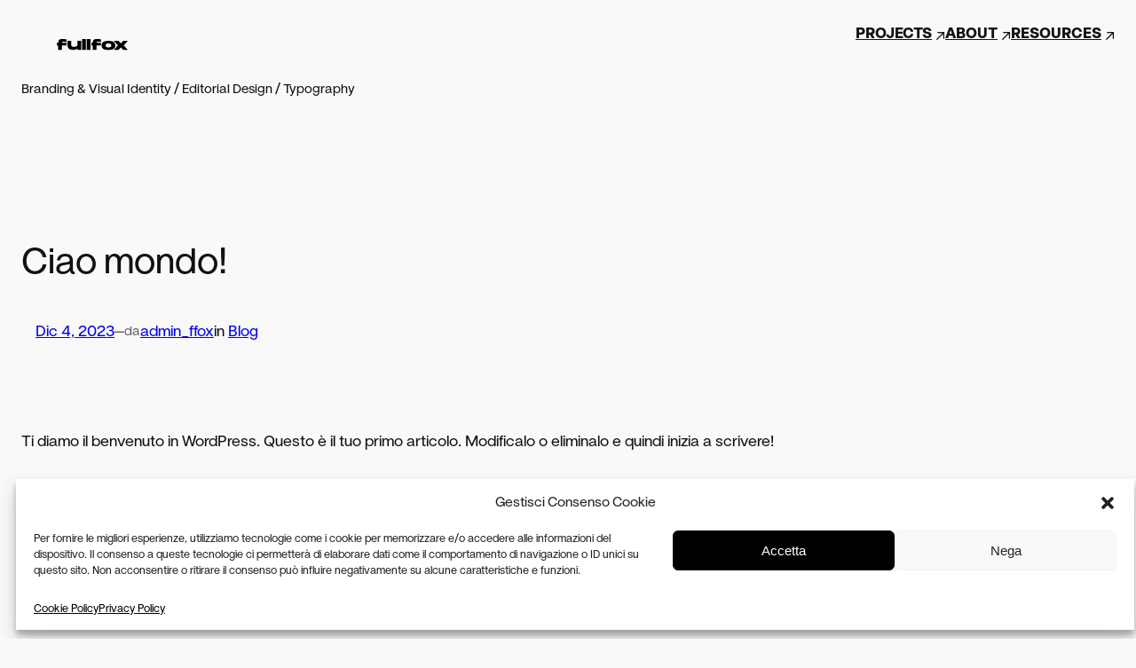

--- FILE ---
content_type: text/css; charset=utf-8
request_url: https://www.fullfox.it/wp-content/cache/min/1/wp-content/themes/fullfox/style.css?ver=1757002623
body_size: 602
content:
input[type=date],input[type=email],input[type=search],input[type=text],select,textarea{--tw-border-opacity:1;-webkit-appearance:none;appearance:none;background-color:initial;border:1px solid #999;font-weight:100}input[type=date],input[type=email],input[type=search],input[type=text],select,textarea{border-radius:5px;display:block;font-size:1rem;line-height:1.5;padding:1rem;transition-duration:.3s;transition-property:#999;transition-timing-function:cubic-bezier(.215,.61,.355,1);width:100%}input::placeholder{font-family:var(--wp--preset--font-family--tw-font-1);color:#999;font-weight:100}textarea::placeholder{font-family:var(--wp--preset--font-family--tw-font-1);color:#999}textarea{border-radius:5px;display:block;font-size:1rem;line-height:1.5;padding:1rem;transition-duration:.3s;transition-property:#999;transition-timing-function:cubic-bezier(.215,.61,.355,1);width:100%;height:96px;border-width:1px;font-weight:100}@-webkit-keyframes AnimationName{0%{background-position:0% 50%}50%{background-position:100% 50%}100%{background-position:0% 50%}}@-moz-keyframes AnimationName{0%{background-position:0% 50%}50%{background-position:100% 50%}100%{background-position:0% 50%}}@keyframes AnimationName{0%{background-position:0% 50%}50%{background-position:100% 50%}100%{background-position:0% 50%}}*{box-sizing:border-box}.m-backtotop{-webkit-transition:all 0.3s ease-in-out;-moz-transition:all 0.3s ease-in-out;-ms-transition:all 0.3s ease-in-out;-o-transition:all 0.3s ease-in-out;transition:all 0.3s ease-in-out;position:fixed;bottom:-50px;right:20px;width:50px;height:50px;background:#222;border-radius:25px;text-align:center;border:2px solid #fff;box-shadow:0 2px 3px rgba(0,0,0,.1);opacity:0;overflow:hidden;color:#fff}.m-backtotop.active{bottom:15px;opacity:1}.m-backtotop>div{-webkit-transition:all 0.3s ease-in-out;-moz-transition:all 0.3s ease-in-out;-ms-transition:all 0.3s ease-in-out;-o-transition:all 0.3s ease-in-out;transition:all 0.3s ease-in-out}.m-backtotop>div.arrow{position:absolute;top:50%;left:50%;transform:translateY(-50%) translateX(-50%);opacity:1}.m-backtotop>div.text{font-size:5px;font-size:.5rem;line-height:10px;text-transform:uppercase;font-weight:900;font-family:"Open Sans",sans-serif;position:absolute;left:50%;top:50%;transform:translateY(50%) translateX(-50%);opacity:0;margin-top:1px}.m-backtotop:hover{transform:scale(1.1);bottom:20px;cursor:pointer;background:#000;box-shadow:0 10px 5px rgba(0,0,0,.1)}.m-backtotop:hover>div.arrow{transform:translateY(-150%) translateX(-50%);opacity:0}.m-backtotop:hover>div.text{transform:translateY(-50%) translateX(-50%);opacity:1}footer a:where(:not(.wp-element-button)){text-decoration:none!important}footer a:where(:not(.wp-element-button)):hover{text-decoration:underline!important}

--- FILE ---
content_type: text/javascript; charset=utf-8
request_url: https://www.fullfox.it/wp-content/cache/min/1/wp-content/themes/fullfox/js/custom.js?ver=1757002623
body_size: -40
content:
(function($){$(document).ready(()=>{var toggleHeight=$(window).outerHeight()*2;$(window).scroll(function(){if($(window).scrollTop()>toggleHeight){$(".m-backtotop").addClass("active")}else{$(".m-backtotop").removeClass("active")}});$(".m-backtotop").click(function(){$("html, body").animate({scrollTop:0},"slow");return!1})})})(jQuery)

--- FILE ---
content_type: image/svg+xml
request_url: https://www.fullfox.it/wp-content/uploads/2023/12/NamingVector.svg
body_size: 786
content:
<?xml version="1.0" encoding="UTF-8" standalone="no"?><!DOCTYPE svg PUBLIC "-//W3C//DTD SVG 1.1//EN" "http://www.w3.org/Graphics/SVG/1.1/DTD/svg11.dtd"><svg width="100%" height="100%" viewBox="0 0 1169 246" version="1.1" xmlns="http://www.w3.org/2000/svg" xmlns:xlink="http://www.w3.org/1999/xlink" xml:space="preserve" xmlns:serif="http://www.serif.com/" style="fill-rule:evenodd;clip-rule:evenodd;stroke-linejoin:round;stroke-miterlimit:2;"><rect id="Identity-NamingVector" serif:id="Identity/NamingVector" x="0.399" y="0" width="1168" height="246" style="fill:none;"/><path d="M848.368,31.535c-59.397,0 -110.337,14.345 -110.337,77.795c-0,58.87 40.418,77.795 111.858,77.795c69.774,-0 113.857,-18.483 113.857,-77.795c0,-65.364 -55.296,-77.795 -115.378,-77.795l0,0Zm-508.828,0.802l-0,78.255c-10.892,9.735 -29.223,23.874 -59.064,23.874c-45.464,-0 -44.95,-28.963 -44.95,-51.649l0,-50.487l-60.996,0l-0.006,12.043c-0.042,57.362 1.896,83.72 11.667,104.51c13.564,28.86 40.861,36.493 86.034,36.493c35.032,-0 54.042,-9.941 67.309,-23.262l-0,23.425l60.705,0l0,-153.202l-60.699,-0Zm75.958,-31.756l0,184.958l61.438,0l-0,-184.958l-61.438,0Zm77.682,0l0,184.958l61.438,0l0,-184.958l-61.438,0Zm675.219,31.756l-76.238,-0l-37.304,42.332l-37.31,-42.332l-77.032,-0l66.812,76.601l-66.812,76.601l77.032,0l37.31,-42.338l37.304,42.338l76.238,0l-66.012,-76.601l66.012,-76.601Zm-1051.89,13.546c27.841,-0 43.581,6.183 43.581,6.183l0,-46.663c0,0 -23.069,-5.403 -73.336,-5.403c-42.775,0 -62.663,15.301 -62.663,66.078l-23.691,-0l0,42.701l22.613,0l-0,76.76l61.445,0l0,-76.76l75.643,0l-0,-42.701l-74.049,-0c-0,-20.578 10.17,-20.195 30.457,-20.195l-0,-0Zm568.35,-0c27.841,-0 43.581,6.183 43.581,6.183l0,-46.663c0,0 -23.069,-5.403 -73.336,-5.403c-42.775,0 -62.663,15.301 -62.663,66.078l-23.691,-0l0,42.701l22.613,0l-0,76.76l61.445,0l0,-76.76l75.643,0l-0,-42.701l-74.049,-0c-0,-20.578 10.17,-20.195 30.457,-20.195l-0,-0Zm165.612,97.904c-32.191,-0 -47.008,-11.546 -47.008,-35.711c-0,-25.976 27.09,-33.197 46.366,-33.197c19.276,-0 48.487,5.507 48.487,34.451c0,26.273 -18.525,34.457 -47.845,34.457Z" style="fill-rule:nonzero;"/></svg>